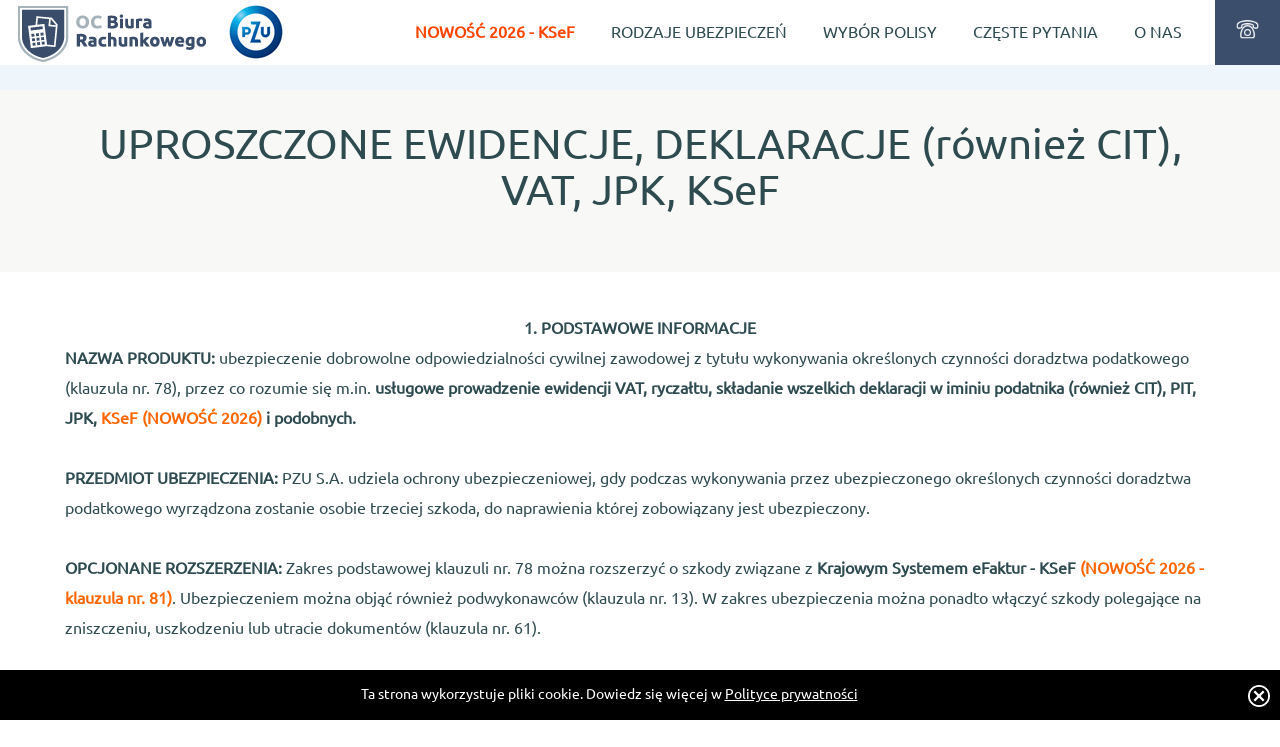

--- FILE ---
content_type: text/html; charset=utf-8
request_url: https://ocbiurarachunkowego.pl/1_1641/oc-dobrowolne--uproszczone-ewidencje.aspx
body_size: 7247
content:


<!DOCTYPE html>

<html xmlns="http://www.w3.org/1999/xhtml">
<head>

<meta http-equiv="content-type" content="text/html; charset=UTF-8" />
<meta http-equiv="X-UA-Compatible" content="IE=edge">
<meta name="viewport" content="width=device-width, initial-scale=1">
<meta name="Description" content="Ubezpieczenie biura rachunkowego - obowiązkowe ubezpieczenie OC dla biura rachunkowego, OC dobrowolne, kadry i płace, ubezpieczenie OC księgowego. Oferujemy specjalistyczne pakiety ubezpieczeń adresowanych do podmiotów zajmujących się rachunkowością. Polisa biura rachunkowego." />
<meta name="Keywords" content="OC, ubezpieczenie, biura, rachunkowego, księgowego, księgowy, biuro, rachunkowe, obowiązkowe, odpowiedzialność, cywilna, polisa" />
<meta name="Classification" content="Ubezpieczenie biura rachunkowego - obowiązkowe ubezpieczenie OC dla biura rachunkowego, OC dobrowolne, kadry i płace, ubezpieczenie OC księgowego. Oferujemy specjalistyczne pakiety ubezpieczeń adresowanych do podmiotów zajmujących się rachunkowością. Polisa biura rachunkowego." /> 
<meta name="Author" content="Polison" />
<link rel="shortcut icon" href="/File.aspx?FileID=FD3C66B3-BBBC-4BC5-BBDD-CCAF730B3CD3" /><link rel="apple-touch-icon-precomposed" href="/File.aspx?FileID=FD3C66B3-BBBC-4BC5-BBDD-CCAF730B3CD3" />
 


<script src="/lib/js/jquery-3.3.1.min.js"></script>
<link rel="stylesheet" href="/lib/css/bootstrap.min.css" />
<link rel="stylesheet" href="/lib/css/bootstrap-theme.min.css" />
<script src="/lib/js/bootstrap.min.js"></script>

<script type="text/javascript" src="/lib/js/fnb/jquery.mousewheel-3.0.6.pack.js"></script>
<script type="text/javascript" src="/lib/js/fnb/jquery.fancybox.js?v=2.1.5"></script>
<link rel="stylesheet" type="text/css" href="/lib/js/fnb/jquery.fancybox.css?v=2.1.5" media="screen" />
<script type="text/javascript" src="/lib/js/fnb/fnb.js?v=20181130_2"></script>

<link href="/lib/css/slick.css" rel="stylesheet" />
<script src="/lib/js/slicky-go.js"></script>
<script src="/lib/js/slick.min.js"></script>
<!--[if lt IE 9]>
<script src="https://oss.maxcdn.com/html5shiv/3.7.2/html5shiv.min.js"></script>
<script src="https://oss.maxcdn.com/respond/1.4.2/respond.min.js"></script>
<![endif]-->
<link href="/App_Themes/PDP/Theme-pdp.css?v=19122025-144903" rel="stylesheet" />  
<style>body {font-family:font-family: 'Ubuntu', sans-serif; !important;}a.scheme-box-content-a:hover {border-top:5px solid #354568 !important;}a.scheme-box-content-a:hover > .s-b-c-btn > .btn-scheme-proposal {background: #354568 !important;}.btn-scheme-proposal {border:2px solid #354568 !important;}.s-b-c-desc-arrow span {color: #354568 !important;}a.scheme-box-content-a:hover > .s-b-c-txt-box {background: -webkit-linear-gradient(left, #354568 , #4b5f89); background: -o-linear-gradient(right, #354568, #4b5f89); background: -moz-linear-gradient(right, #354568, #4b5f89); background: linear-gradient(to right, #354568 , #4b5f89);}.id-foot-info {background:#F8F9F7 !important;}</style> 

<script type="text/javascript">
    jQuery.browser = {};
    (function () {
        jQuery.browser.msie = false;
        jQuery.browser.version = 0;
        if (navigator.userAgent.match(/MSIE ([0-9]+)\./)) {
            jQuery.browser.msie = true;
            jQuery.browser.version = RegExp.$1;
        }
    })();
</script>

<!-- Global site tag (gtag.js) - Google Ads: 727915817 -->
<script async src="https://www.googletagmanager.com/gtag/js?id=AW-727915817"></script>
<script>
  window.dataLayer = window.dataLayer || [];
  function gtag(){dataLayer.push(arguments);}
  gtag('js', new Date());

  gtag('config', 'AW-727915817');
</script> 
<title>
	OC biura rachunkowego - UPROSZCZONE EWIDNECJE, DEKLARACJE (również CIT), VAT, JPK, KSeF
</title></head>
<body>
    <form method="post" action="./HtmlObjects.aspx?MenuID=1641" id="form1">
<div class="aspNetHidden">
<input type="hidden" name="__VIEWSTATE" id="__VIEWSTATE" value="3XkVkW3WbTj9dcADLkw7upDBY8ozi1EnWqS13R36H6HzqpkUvC5nuF6A5lQDjNl0+OUl0PukmkXBVCkl1hy2eAcyzh1AN879Q1chXqFX5bM=" />
</div>

<div class="aspNetHidden">

	<input type="hidden" name="__VIEWSTATEGENERATOR" id="__VIEWSTATEGENERATOR" value="CEB5D857" />
	<input type="hidden" name="__VIEWSTATEENCRYPTED" id="__VIEWSTATEENCRYPTED" value="" />
</div>
        <div class="site-bg" style="background-color:#EEF5FB; ">
        
        <div id="header"><div class="header-logo"><a href="https://ocbiurarachunkowego.pl"><img src="/File.aspx?FileID=37597672-40EF-419D-A293-EA71AEAB7624" alt="" title="" /></a></div><div class="header-phone-deskop" class="help-tip" data-toggle="popover" data-html="true" data-placement="left" data-content="22 665 94 02"><img src="/File.aspx?FileID=25AB014A-E944-4066-8E1B-5EE1FA174759" alt="" title="" /></div><div class="header-phone-mobile"><a href="tel:226659402"><img src="/File.aspx?FileID=25AB014A-E944-4066-8E1B-5EE1FA174759" alt="" title="" /></a></div>


<script type="text/javascript">
    $('body').popover({
        selector: '[data-toggle="popover"]'
    });
    $('body').on('click', function (e) {
        $('[data-toggle="popover"]').each(function () {
            if (!$(this).is(e.target) && $(this).has(e.target).length === 0 && $('.popover').has(e.target).length === 0) {
                $(this).popover('destroy');
            }
        });
    });

</script>

<div class="header-menu">
    <nav class="navbar navbar-default pull-right" role="navigation">
        <div class="navbar-header">
            <button type="button" class="navbar-toggle" data-toggle="collapse" data-target="#bs-example-navbar-collapse-1">
                <span class="sr-only">Rozwiń nawigację</span>
                <span class="icon-bar"></span>
                <span class="icon-bar"></span>
                <span class="icon-bar"></span>
            </button>
        </div>

        <div class="navbar-collapse collapse" id="bs-example-navbar-collapse-1">

            <ul id="menu" class="nav navbar-nav">
                <li class="dropdown"><a  href="/1_1673/nowosc-2026--ksef.aspx"><b style="color:orangered;">NOWOŚĆ 2026 - KSeF</b></a></li><li class="dropdown"><a  class="dropdown-toggle" data-toggle="dropdown" href="#">RODZAJE UBEZPIECZEŃ</a><ul class="dropdown-menu" role="menu"><li><a href="/1_1638/oc-biura-rachunkowego--oc-obowiazkowe.aspx">OC biura rachunkowego - OC OBOWIĄZKOWE</a></li><li><a href="/1_1639/oc-biura-rachunkowego--nadwyzkowe-.aspx">OC biura rachunkowego - NADWYŻKOWE </a></li><li><a href="/1_1640/oc-biura-rachunkowego--zakres-kadrowoplacowy-z-zus.aspx">OC biura rachunkowego - ZAKRES KADROWO-PŁACOWY Z ZUS</a></li><li><a href="/1_1641/oc-biura-rachunkowego--uproszczone-ewidnecje-deklaracje-(rowniez-cit)-vat-jpk-ksef.aspx">OC biura rachunkowego - UPROSZCZONE EWIDNECJE, DEKLARACJE (również CIT), VAT, JPK, KSeF</a></li><li><a href="/1_1642/oc-ksiegowego--ksiegowy-na-etacie-i-umowie-zleceniu.aspx">OC księgowego - KSIĘGOWY NA ETACIE I UMOWIE ZLECENIU</a></li><li><a href="/1_1643/oc-ogolna-firmy--oc-z-klauzula-rodo.aspx">OC ogólna firmy - OC Z KLAUZULĄ RODO</a></li><li><a href="/1_1645/oc-dla-inspektora-ochrony-danych.aspx">OC dla Inspektora Ochrony Danych</a></li><li><a href="/1_1644/ubezpieczenie-majatku-firmy.aspx">Ubezpieczenie majątku firmy</a></li><li><a href="/1_1646/nnw-z-ubezpieczeniem-utraty-dochodow.aspx">NNW z ubezpieczeniem utraty dochodów</a></li></ul></li><li class="dropdown"><a  href="/1_1647/wybor-polisy.aspx">WYBÓR POLISY</a></li><li class="dropdown"><a  href="/1_629/czeste-pytania-.aspx">CZĘSTE PYTANIA </a></li><li class="dropdown"><a  href="/1_630/o-nas.aspx">O NAS</a></li>
            </ul>
        </div>
    </nav>
</div>
</div>



        
    
    
    <div class="id-content-htmlobjects" style="margin-top:30px;background-color:#F8F9F7;"><div class="container content-htmlobjects-content" style="margin-top:-30px;margin-bottom:-30px;background-color:#F8F9F7;"><div class="row"><div class="m_contMainBox" style="padding-top:px;"><div class="m_contMainBoxTitle boxTitlePositionCenter "><h2>UPROSZCZONE EWIDENCJE, DEKLARACJE (również CIT), VAT, JPK, KSeF</h2></div><div class="m_contMainBoxCont2">&nbsp;</div></div></div></div></div><div class="id-content-htmlobjects" style="background-color:#FFFFFF;"><div class="container content-htmlobjects-content" style="background-color:#FFFFFF;"><div class="row"><div class="m_contMainBox" style="padding-top:px;"><div class="m_contMainBoxCont2"><div style="text-align: center;"><strong>1. PODSTAWOWE INFORMACJE<br />
</strong></div>
<div style="break-after: page;"><span style="DISPLAY:none">&nbsp;</span></div>
<div style="text-align: left;"><strong>NAZWA PRODUKTU:&nbsp;</strong>ubezpieczenie dobrowolne odpowiedzialności cywilnej zawodowej z tytułu wykonywania określonych czynności doradztwa podatkowego (klauzula nr. 78), przez co rozumie się m.in.&nbsp;<strong>usługowe prowadzenie ewidencji VAT, ryczałtu, składanie wszelkich deklaracji w iminiu podatnika (r&oacute;wnież CIT), PIT, JPK, <span style="color: rgb(255, 102, 0);">KSeF</span><span style="color: rgb(255, 153, 0);"> </span><span style="color: rgb(255, 102, 0);">(NOWOŚĆ 2026)</span> i podobnych.<br />
</strong><br />
<strong>PRZEDMIOT UBEZPIECZENIA:&nbsp;</strong>PZU S.A. udziela ochrony ubezpieczeniowej, gdy podczas  wykonywania przez ubezpieczonego określonych czynności doradztwa podatkowego wyrządzona zostanie osobie trzeciej szkoda, do naprawienia kt&oacute;rej zobowiązany jest ubezpieczony.&nbsp;<br />
<br />
<strong>OPCJONANE ROZSZERZENIA:</strong>&nbsp;Zakres podstawowej klauzuli nr. 78 można rozszerzyć o szkody związane z <strong>Krajowym Systemem eFaktur - KSeF</strong> <span style="color: rgb(255, 102, 0);"><strong>(NOWOŚĆ 2026 - klauzula nr. 81</strong></span><span style="color: rgb(255, 102, 0);"><strong>)</strong></span>. Ubezpieczeniem można objąć r&oacute;wnież podwykonawc&oacute;w (klauzula nr. 13).  W zakres ubezpieczenia można ponadto włączyć szkody polegające na zniszczeniu, uszkodzeniu lub utracie dokument&oacute;w (klauzula nr. 61).</div></div></div></div></div></div><div class="id-content-htmlobjects" style="background-color:#F8F9F7;"><div class="container content-htmlobjects-content" style="background-color:#F8F9F7;"><div class="row"><div class="m_contMainBox" style="padding-top:px;"><div class="m_contMainBoxCont2"><div style="text-align: center;"><strong>2. DLA KOGO?</strong></div>
<div style="text-align: left;">
<div style="break-after: page;"><span style="DISPLAY:none">&nbsp;</span></div>
Adresatem produktu są <strong>biura rachunkowe prowadzące uproszczone ewidencje: VAT, ryczałt, PIT, JPK i podobne.</strong><strong><span style="color: rgb(0, 51, 102);"><br />
<div style="break-after: page;"><span style="DISPLAY:none">&nbsp;</span></div>
</span></strong>Wbrew nazwie (kt&oacute;rej brzmienie wynika z treści przepis&oacute;w o rachunkowości) <strong>produkt nie jest adresowany do doradc&oacute;w podatkowych.</strong> Stanowi rekomendowane uzupełnienie&nbsp; polisy obowiązkowej lub samodzielne ubezpieczenie dla podmiot&oacute;w nie prowadzących ksiąg. <strong>Zakres związany z uproszczoną księgowością oraz VAT nie jest objęty ubezpieczeniem obowiązkowym.&nbsp;</strong></div></div></div></div></div></div><div class="id-content-htmlobjects" style="background-color:#FFFFFF;"><div class="container content-htmlobjects-content" style="background-color:#FFFFFF;"><div class="row"><div class="m_contMainBox" style="padding-top:px;"><div class="m_contMainBoxCont2"><div style="text-align: center;"><strong>3.&nbsp; OPIS PRODUKTU</strong></div>
Ubezpieczenie obejmuje działalność prowadzenia ewidencji (VAT, PIT, ryczałt, JPK i inne) do cel&oacute;w podatkowych oraz sporządzanie zeznań i deklaracji podatkowych<span style="color: rgb(0, 0, 255);">.<strong> </strong></span><strong>Działalność ta nie jest objęta ubezpieczeniem obowiązkowym</strong>.&nbsp;Wiele biur rachunkowych pomija wykupieniu powyższej klazuli nr. 78 sądząc, iż jest ubezpieczenie dedykowane doradcom podatkowym. W związku z mylącą nazwą produktu <strong>raz jeszcze podkreślamy, że ubezpieczenie to jest przeznaczone dla biur księgowych i chroni jeden&nbsp; z najważniejszych obszar&oacute;w działalności biura księgowego.</strong><strong><br />
</strong> <br />
<strong>POZOSTAŁE INFORMACJE:</strong>
<ul>
    <li>Suma gwarancyjna nawet do 1.000.000 zł.</li>
    <li>Włączenie skutk&oacute;w rażącego niedbalstwa.</li>
    <li>Pokrycie koszt&oacute;w obrony sądowej w postępowaniu karnym i cywilnym.</li>
    <li><span style="color: rgb(255, 153, 0);"><strong>NOWOŚĆ 2023</strong></span> - schematy MDR</li>
    <li><span style="color: rgb(255, 153, 0);"><strong>NOWOŚĆ 2023</strong></span> - objęcie ochroną ryzyka błędnego przeliczenia waluty</li>
    <li><span style="color: rgb(255, 153, 0);"><strong>NOWOŚĆ 2023</strong></span> - zwrot grzywien i kar nałożonych przez Szefa Krajowej Administracji Skarbowej do sumy 100 000 zł.</li>
    <li>Płatność ratalna bez dodatkowych koszt&oacute;w.</li>
    <li>Atrakcyjny poziom stawek.</li>
    <li>Wygodny zakup polisy przez Internet.</li>
</ul></div></div></div></div></div><div class="id-content-htmlobjects" style="background-color:#F8F9F7;"><div class="container content-htmlobjects-content" style="background-color:#F8F9F7;"><div class="row"><div class="m_contMainBox" style="padding-top:px;"><div class="m_contMainBoxCont2"><div style="text-align: center;"><strong>4. KARTA PRODUKTU</strong></div>
<div style="break-after: page;"><span style="DISPLAY:none">&nbsp;</span></div>
Prosimy o zapoznanie się z &quot;Dokumentem zawierającym informacje o produkcie ubezpieczeniowym&quot;, potocznie nazywanym kartą produktu, kt&oacute;ry został przygotowany przez zakład ubezpieczeń zgodnie z Art. 8.1. ust. 4-5 Ustawy o dystrybucji ubezpieczeń. Dokument jest dostarczany Ubezpieczającemu podczas procesu zakupowego, za pomocą poczty elektronicznej przed zawaricum umowy ubezpieczenia.&nbsp;</div><div class="m_contMainBoxDownload"><a href="/FileDownload.aspx?FileID=AF7FB3EC-06D2-4590-A8CC-D57627B2B2C9&amp;FileName=POBIERZ kartę produktu (OC zawodowe dobrowolne)" >POBIERZ kartę produktu (OC zawodowe dobrowolne) [696 KB]</a></div></div></div></div></div><div class="id-content-htmlobjects" style="background-color:#FFFFFF;"><div class="container content-htmlobjects-content" style="background-color:#FFFFFF;"><div class="row"><div class="m_contMainBox" style="padding-top:px;"><div class="m_contMainBoxCont2"><div style="text-align: center;"><strong>5. WARUNKI UBEZPIECZENIA</strong></div>
Warunki ubezpieczenia dobrowolnego odpowiedzialności cywilnej z tytułu wykonywania określonych czynności doradztwa podatkowego - klauzula uproszczonych ewidencji z VAT (Og&oacute;lne Warunki Ubezpieczenia odpowiedzialności cywilnej zawodowej ustalonych uchwałą nr UZ/211/2016 z dnia 7 czerwca 2016 r. Zarządu PZU S.A. ze zmianami ustalonymi uchwałą nr UZ/215/2018 z dnia 6 lipca 2018r., wraz z postanowieniami dodatkowymi lub odmiennymi.</div><div class="m_contMainBoxDownload"><a href="/FileDownload.aspx?FileID=38174192-2943-40F4-B53F-796AFDD8021C&amp;FileName=POBIERZ OWU (OC dobrowolne kl. 78 - uproszczone ewidencje z VAT)" >POBIERZ OWU (OC dobrowolne kl. 78 - uproszczone ewidencje z VAT) [1,13 MB]</a></div></div></div></div></div><div class="id-content-actionbtn" style="background-color:#FFFFFF;"><div class="container content-actionbtn-content" style="background-color:#F8F9F7;"><div class="row"><div class="col-xs-12 text-center content-actionbtne-padding"><a href="/Calculator.aspx?TID=8809ED7E-8E5F-45D9-8A10-18C8698A5BDB&TIDCS=EE3A3805B18D6EB799EC8D675AF835DD428EE6BA" class="btn btn-actionbutton">KUP TUTAJ ZAKRES UPROSZCZONYCH EWIDENCJI Z VAT</a></div></div></div></div>
    <script type="text/javascript">
        function ToggleDisplay(id) {
            var elem = id;
            if ($('#d' + elem).css('display') != 'block') {
                $('#d' + elem).show("slow");
                $('#ls' + elem).hide();
                $('#lh' + elem).show();
            }
            else {
                $('#d' + elem).hide("slow");
                $('#ls' + elem).show();
                $('#lh' + elem).hide();
            }
        }
    </script>



        


        


        
        






<div class="id-foot-info"><div class="container"><div class="row"><div class="col-xs-12 text-center"><div class="foot-info-box"></span></span><span style="color: rgb(0, 0, 0);">Jesteśmy do Państwa dyspozycji w dni powszednie w&nbspgodzinach 10.00&nbsp-&nbsp17.00.<br />tel.: (22) 665 94 02&nbsp;<br />e-mail: <span><a href="mailto:info@ocbiurarachunkowego.pl"><u><font color=black>Kliknij tutaj</font></a></u></span><br /></div></div></div></div></div>







<script src="/lib/js/cookies.js?v=2" type="text/javascript"></script>


        

<div class="id-footer-menu">
    <div class="container">
        <div class="row footer-menu">
            <div class="col-md-3 col-sm-6"><div class="footer-menu-title">Informacje prawne</div><ul><li><a href="/1_591/regulamin-serwisu.aspx" target="_blank"">Regulamin serwisu</a></li><li><a href="/1_592/polityka-prywatnosci.aspx" target="_blank"">Polityka prywatności</a></li><li><a href="/1_594/o-dystrybutorze.aspx" target="_blank"">O dystrybutorze</a></li><li><a href="/1_1671/polityka-cookies.aspx" target="_blank"">Polityka cookies</a></li></ul></div><div class="col-md-3 col-sm-6"><div class="footer-menu-title">Branżowy program ubezpieczeń </div><ul><li><a href="/1_597/o-programie-ubezpieczeniowym-.aspx" target="_blank"">O programie ubezpieczeniowym </a></li><li><a href="/1_596/karty-produktow.aspx" target="_blank"">Karty produktów</a></li><li><a href="/1_599/ogolne-warunki-ubezpieczenia-.aspx" target="_blank"">Ogólne warunki ubezpieczenia </a></li></ul></div><div class="col-md-3 col-sm-6 footer-menu-last-box"><div class="footer-menu-title">Partner technologiczny</div><ul></ul><a href="http://www.polison.pl/" target="_blank" ><img src="/Images/Logo-POLISON.png?v=2" alt="Partner technologiczny" /></a></div>
        </div>
    </div>
</div>
<div class="boxImageCreditCard">
	<div class="container">
		<div class="row ">
			<div class="col-xs-12 text-center">
				<div class="boxImgLogo">
					<img src="/Images/logo-przelewy24.png?v=3" alt="" class="imgLogo" />
				</div>
				<div class="boxImgCreditCard">
					<img src="/Images/set_credit_card-horizontal-white.jpg" alt="" class="imgCreditCard" />
				</div>
			</div>
		</div>
	</div>
</div>
<style>.id-footer-menu {background:#354569 !important;}.footer-menu-title {color:#FFFFFF !important;}.footer-menu ul li a {color:#FFFFFF !important;}.footer-menu ul li a:hover {color:#F8F9F7 !important;}</style>

        </div>
    </form>
    
</body>
</html>


--- FILE ---
content_type: text/css
request_url: https://ocbiurarachunkowego.pl/App_Themes/PDP/Theme-pdp.css?v=19122025-144903
body_size: 10175
content:
@font-face {
	font-family: 'Ubuntu-Regular';
	src: url('/lib/fonts/Ubuntu/Ubuntu-Regular.ttf') format('truetype');
}

body    {color:#2e4b50;background-size: 100% !important; font-family: 'Ubuntu-Regular', sans-serif;font-weight:400;font-size:16px;background:#fff;}
.clear {clear:both} 

html * {margin: 0; padding: 0;}
a {color:#26354d;}
a:hover {color:#26354d;}

.site-bg {background-size:100% !important;background-position: 0px 60px !important;padding-top:60px;}
#header {position: fixed;top:0px;height: 65px;display: block;width: 100%;background: #fff;z-index: 9;text-align: center;color: #2e4b50;}
.header-h1 {text-align: center;width:100%;padding-top:60px;padding-bottom:30px;}
.header-logo {padding-top: 5px;padding-left:15px;display:inline-block;float:left;}
.header-menu{display:inline-block; float:right;}
.header-phone-deskop {display:inline-block;float:right;width:65px;cursor:pointer;}
.header-phone-deskop img {width:65px;height:65px;}
.header-phone-mobile {display:none;float:right;width:65px;}
.header-phone-mobile img {width:65px;height:65px;}

.animate {transition: all ease-out 0.3s;}

/* padding */
.pl {padding-left:0px;}
.pr {padding-right:0px;}
.paddingLR0 {
	padding-left: 0px;
	padding-right: 0px;
}
.paddingT5 {
	padding-top: 5px;
}
.paddingT10 {
	padding-top: 10px;
}
.paddingT15 {
	padding-top: 15px;
}
.paddingT20 {
	padding-top: 20px;
}
.paddingB15 {
	padding-bottom: 15px;
}

.marginT5 {
	margin-top: 5px;
}

.marginT20 {
	margin-top: 20px;
}

.marginB15 {
	margin-bottom: 15px;
}
.marginB20 {
	margin-bottom: 20px;
}
.marginB20Important {
	margin-bottom: 20px !important;
}

.marginL8 {margin-left: 8px;}

/* border */
.border-right-dotted {border-right: 2px dotted #ededed;}
.border-top-dotted {border-top: 2px dotted #ededed;}


/* navigation */
.navbar-default {border: 0px;background: none;width: 100%;border-radius:0px;box-shadow:none;margin-bottom:0px;}
.navbar-default .nav>li>a {padding-left:0px;padding-right:0px;}
.navbar-default .navbar-nav > li {padding-left:18px;padding-right:18px;}
.navbar-default .navbar-nav > li > a {color: #2e4b50;line-height:33px;border-bottom:2px solid #fff;}
.navbar-default .navbar-nav > li > a:hover{color: #2e4b50;border-bottom:2px solid #009ae3;}
.navbar-default .navbar-nav > li > a.active {color: #2e4b50;border-bottom:2px solid #009ae3;}

.navbar-default .navbar-nav>.active>a, .navbar-default .navbar-nav>.open>a {border-bottom:2px solid #354569;color: #082045;background:none;box-shadow:none;-webkit-box-shadow:none;font-weight:600;}
.navbar-default .navbar-nav>.active>a, .navbar-default .navbar-nav>.active>a:focus, .navbar-default .navbar-nav>.active>a:hover {border-bottom:2px solid #354569;color: #082045;background:none;box-shadow:none;-webkit-box-shadow:none;}

.show-bg-calc {width:100%;}


/* section */
.id-slideshow {padding-top:60px;}
.slideshow-title {font-size:68px;color:#fff;text-shadow: 2px 2px 7px rgba(150, 150, 150, 0.8);padding-top:80px;}
.slideshow-btn {margin-top:40px;}
.btn-slideshow-more {background:#fff;border:2px solid #354569;color:#354569;border-radius:18px;padding:8px 35px;font-weight:bold;}
.btn-slideshow-more:hover{background:#354569;color:#fff;border:2px solid #354569;}
.btn-slideshow-more.active.focus, .btn-slideshow-more.active:focus, .btn-slideshow-more.focus, .btn-slideshow-more:active.focus, .btn-slideshow-more:active:focus, .btn-slideshow-more:focus {background:#fff;color:#354569;}
.btn-slideshow-proposal{background:#354569;color:#fff;border-radius:18px;padding:8px 35px;font-weight:bold;}
.btn-slideshow-proposal:hover{background:#05a2d7;color:#fff;}
.btn-slideshow-proposal.active.focus, .btn-slideshow-proposal.active:focus, .btn-slideshow-proposal.focus, .btn-slideshow-proposal:active.focus, .btn-slideshow-proposal:active:focus, .btn-slideshow-proposal:focus {background:#354569;color:#fff;}
.id-information {padding-top:30px;}
.id-information-content {padding-top:30px;padding-bottom:10px;}
.information-title {color:#354569;font-size:36px;font-weight:500;}
.information-desc {padding-top:30px;padding-left:60px;padding-right:60px;line-height:19px;}
.information-more {margin-top:25px;}
.btn-information-more {color:#3b4e6b;font-weight:500;}
.btn-information-more span {color:#354569;}
.btn-information-more:hover{color:#354569;}
.information-partner {margin-top:50px;}
.information-partner-box {width:90%;margin-left:auto;margin-right:auto;}
.information-partner-box img {max-width:100%;}
.partner-box-img-100  img {max-width:100%;}
.partner-box-css {padding-top:0px;padding-bottom:0px;}
.partner-box-txt {text-align:left;}
.news-title {text-align:center;}
.news-title h2 {font-size:62px;color:#354569;font-weight:bold;}
.news-box-padding {padding-top:0px;padding-bottom:0px;}

.id-ico-graphic {padding-top:60px;}
.id-ico-graphic-content {background:#2e4b50;padding-top:30px;padding-bottom:10px;}
.ico-graphic-title {width:100%;font-size:36px;color:#354569;font-weight:500;}
.ico-graphic-subtitle {width:100%;font-size:22px;color:#354569;}
.ico-graphic-icon {margin-top:20px;}
.ico-graphic-icon img {max-width:100%;}
.ico-graphic-icon-photo {height:auto;}
.ico-graphic-icon-desc {padding-top:20px;font-size:22px;padding-bottom:30px;color:#354569;}
.ico-graphic-icon-arrow {padding-top:60%;}

.id-scheme-box {}
.id-scheme-box-content {}
.scheme-padding-box-l {padding-bottom:64px;padding-left:32px;}
.scheme-padding-box-r {padding-bottom:64px;padding-right:32px;}
.scheme-box-title {width:100%;font-size:36px;color:#354569;padding-top:46px;padding-bottom:46px;font-weight:500;}
.scheme-box-content {background:#fff;box-shadow: 0px 0px 4px rgba(0,0,0,0.3);-moz-box-shadow: 0px 0px 4px rgba(0,0,0,0.3);-webkit-box-shadow:0px 0px 4px rgba(0,0,0,0.3);}
a.scheme-box-content-a {display:block;position:relative;width:100%;height:255px;background-size:cover;border-top:5px solid #fff;}
.scheme-box-content-background {position:absolute;z-index:1;background-size:cover;display:block;width:100%;height:100%;}
a.scheme-box-content-a:hover {border-top:5px solid #354569;}
a.scheme-box-content-a:hover > .scheme-box-content-background {}
a.scheme-box-content-a:hover > .s-b-c-btn > .btn-scheme-proposal {text-decoration:none;background:#fd7222 !important;color:#fff;}
a.scheme-box-content-a:hover > .s-b-c-txt-box {text-decoration:none;color:#fff !important;background:#354569;background: -webkit-linear-gradient(left, #354569 , #f7863b); background: -o-linear-gradient(right, #354569, #f7863b); background: -moz-linear-gradient(right, #354569, #f7863b); background: linear-gradient(to right, #354569 , #f7863b);}
a.scheme-box-content-a:hover > .s-b-c-txt-box > div > .s-b-c-desc > .s-b-c-desc-title {color:#fff !important;}
a.scheme-box-content-a:hover > .s-b-c-txt-box > div > .s-b-c-desc > .s-b-c-desc-txt {color:#fff !important;}
a.scheme-box-content-a:hover > .s-b-c-txt-box > div > .s-b-c-desc-arrow span  {color:#fff !important;}

.s-b-c-btn {padding-top:48px;height:122px;padding-right:30px;text-align:right;position:relative;z-index:2;}
.s-b-c-txt-box {background:#ffffff;min-height:105px;margin-left:0px;margin-right:0px;display:block;position:relative;z-index:2;}
.s-b-c-txt-box-link {background:#ffffff;min-height:105px;margin-left:0px;margin-right:0px;display:block;}
.s-b-c-txt-box-link:hover {background:#d61f18; }
.s-b-c-txt-box-link:hover .s-b-c-desc-title, .s-b-c-txt-box-link:hover .s-b-c-desc-txt, .s-b-c-txt-box-link:hover .s-b-c-desc-arrow span {color:#fff !important;} 

.s-b-c-desc {padding-top:10px;padding-left:29px;font-weight:600;text-align:left;}
.s-b-c-desc-title {font-size:26px;color:#3b4e6b;font-weight:500;}
.s-b-c-desc-txt {font-size:16px;color:#646464;padding-top:15px;font-weight:400;}
.s-b-c-desc-arrow {padding-top:40px;}
.s-b-c-desc-arrow span {color:#ff6031;font-size:21px;font-weight:300;}
.btn-scheme-proposal {background:#fff;border:2px solid #fd7222;color:#10203f;border-radius:18px;padding:8px 35px;}
.btn-scheme-proposal:hover{background:#354569;color:#fff;}

.s-b-c-txt-box {background:#ffffff;min-height:105px;margin-left:0px;margin-right:0px;display:block;}


.id-partner-info {width:100%;background:#fff;margin-top:30px;}
.id-partner-info-content {}
.partner-info-title {background:#e8e8e8;padding-top:20px;padding-bottom:20px;color:#354569;font-size:26px;}
.partner-info-content {margin-top:60px;margin-bottom:60px;margin-right:0px;margin-left:0px;}
.border-right-line {border-right:2px solid #ebebeb;}

.id-partner-in-links {width:100%;background:#fff;}
.partner-info-links {border-top:2px solid #ebebeb;padding-top:20px;padding-bottom:20px;margin-top:20px;margin-left:0px;margin-right:0px;} 
.navbar-partner-info-links {background:none;border:0px;margin-bottom:20px;min-height:10px;}
.navbar-footer {background:none;border:0px;margin-bottom:20px;}
.menu-partner {background:none;float:none;margin:0;text-align:center;}
.menu-partner > li {border-right:1px solid #a6a5a5;float:none;margin:0;display:inline-block;}
.menu-partner > li:last-child {border-right:0px solid #ffffff;}
.menu-partner > li > a {line-height:16px;color:#989797 !important;text-shadow:none !important;padding:0px 7px;-moz-border-radius: 0px !important;-webkit-border-radius: 0px !important;border-radius: 0px !important; -khtml-border-radius: 0px !important;}
.menu-partner > li > a:hover {color:#2e4b50 !important;background-color:transparent;}
.menu-partner > li > a.active  {color:#2e4b50 !important;background-color:transparent;}
.nav>li>a:focus, .nav>li>a:hover {color:#2e4b50 !important;background-color:transparent;}
.navbar-inverse .navbar-nav>.active>a, .navbar-inverse .navbar-nav>.active>a:focus, .navbar-inverse .navbar-nav>.active>a:hover {color:#2e4b50;}
.navbar-toggle-footer {background:#333333;border-color:#333333 !important;}
.navbar-toggle-footer:hover {background:#333333;border-color:#333333 !important;}
.navbar-footer {margin-top:0px;min-height:5px;}


/*partner menu*/
.id-footer-menu {width:100%;background:#252525;padding-bottom:5px;}
.footer-menu {margin-left:0px;margin-right:0px;} 
.footer-menu-title {margin-bottom:20px;padding-top:30px;font-size:18px;color:#c1c9cb;font-weight:700;}
.footer-menu ul {width:100%;margin-bottom:20px;}
.footer-menu ul li {list-style-type:none;padding-bottom:17px;}
.footer-menu ul li a {color:#c1c9cb;}
.footer-menu ul li a:hover {color:#354569;}


.id-payment {width:100%;background:#ebebeb;padding-top:15px;padding-bottom:15px;}
.payment-box  img{max-width:100%;}

.id-foot-info {width:100%;background:#464646;padding-top:15px;padding-bottom:15px;}
.id-foot-info a {color:#c8c8c8 !important; text-decoration:none;} 
.foot-info-box  {color:#c8c8c8;}
.foot-info-box  span {padding-left:12px;padding-right:12px;}

.id-footer-link {width:100%;background:#2e4b50;padding-top:15px;padding-bottom:15px;transition: all ease-out 0.3s;border-top:2px solid #284146;border-bottom:2px solid #284146;}
.menu-footer-link {width:100%;line-height:28px;}
.menu-footer-link > li > a {color:#aaa;display:block;}
.menu-footer-link > li > a:hover {color:#fff !important;text-decoration:none;background-color:transparent;}
.menu-footer-link > li > a.active  {color:#fff !important;}
.navbar-brand, .navbar-nav>li>a {text-shadow:0 0 0 rgba(255,255,255,.025)}

.navbar-inverse .navbar-nav>li>a {color:#c1c9cb;}

.rfv-error {color:#ff0000;}

.id-content-subpage {width:100%;background:#fff;}
.content-subpage-title {font-size:42px;color:#2e4b50;padding-top:50px;}
/*.content-subpage-content {width:100%;text-align:center;padding-top:50px;padding-bottom:50px;}*/
.content-subpage-content {width:100%;text-align:center;padding-top:50px;padding-bottom:10px;}

.id-content-htmlobjects {padding-top:30px;}
.id-content-htmlobjects-popup {padding-top:0px;}
.content-htmlobjects-content {padding-bottom:30px;}
/*.content-htmlobjects-title {font-size:42px;color:#2e4b50;padding-top:20px;}
.content-htmlobjects-desc {width:100%;text-align:center;padding-top:50px;padding-bottom:50px;}*/

.id-content-actionbtn {padding-top:30px;}
.content-actionbtn-content {padding-bottom:30px;}

.btn-actionbutton {background:#10203f;border:2px solid #fff;color:#fff;border-radius:18px;padding:8px 35px;}
.btn-actionbutton:hover{background:#354569;color:#fff;}
.btn-actionbutton.active.focus, .btn-actionbutton.active:focus, .btn-actionbutton.focus, .btn-actionbutton:active.focus, .btn-actionbutton:active:focus, .btn-actionbutton:focus {background:#354569;color:#fff;}

.content-actionbtne-padding {padding-top:10px;padding-bottom:10px;}
.actionbtne-right {text-align:right;}
.actionbtne-left {text-align:left;}

.ab-border-radius-0 {border-radius:0px;background: transparent;border: 2px solid #10203f;color:#10203f;padding: 8px 35px;white-space: inherit;min-width: 50%;font-weight:700;}
.ab-border-radius-0:hover {background: #10203f;color:#fff;}

.ab-border-radius-0-50-l {border-radius:0px;background: transparent;border: 2px solid #10203f;color:#10203f;padding: 8px 35px;white-space: inherit;font-weight:700;}
.ab-border-radius-0-50-l:hover {background: #10203f;color:#fff;}

.ab-border-radius-0-50-r {border-radius:0px;background: transparent;border: 2px solid #354569;color:#354569;padding: 8px 35px;white-space: inherit;font-weight:700;}
.ab-border-radius-0-50-r:hover {background: #354569;color:#fff;}

.contCookiesInfo {position: fixed;display: block;background-color: #000000;bottom: 0px;width: 100%;min-height: 50px;text-align: center;z-index: 2300000;}
.contCookiesInfo .text {display: inline-block;color: #ffffff;text-align: center;font-size: 14px;width: 85%;margin: 0 auto;padding: 15px 0px 10px 0px;line-height: 16px;text-shadow: none!important;}
.contCookiesInfo .text a {color:#ffffff;text-decoration:underline;}
.contCookiesInfo .cooClose {float: right;margin: 12px 10px auto 30px;cursor: pointer;}

/*Boksy*/
.bgCover {background-size:cover;}
.htmlBoxes {clear:both;padding:0px;box-sizing:border-box;margin-left: auto;margin-right:auto;background:#f2f2f2;background-size:cover;}
.m_contMainBox 			{float:left; width:100%; padding:10px 10px; text-align:left;box-sizing:border-box;}
.m_contMainBox2			{float:left; width:100%; padding:0px 0px 0px 0px;}

.m_contMainBoxLine		{float:left; width:100%; height:1px;padding-bottom:20px;background:url('/Images/contentCenHr.png') repeat-x top;}
.m_contMainBoxLine2		{float:left; width:100%; height:1px; padding-bottom:15px; margin-top:10px; background:url('/Images/contentCenHr.png') repeat-x top;}
.m_contMainBoxLine img		{border:none;}
.m_contMainBoxLine2 img		{border:none;}

.m_contMainBoxTitle		{float:left; width:100%; color:#2e4b50; font-weight:bold;margin:0 0 20px 0; }
.m_contMainBoxTitle h1	{margin:0px; padding:0px; color:#2e4b50;}
.m_contMainBoxTitle h2	{margin:0px; padding-top:20px; font-weight:400;font-size:42px;color:#2e4b50;}
.m_contMainBoxCont2		{float:left; width:100%;line-height:30px;padding:0px;box-sizing:border-box;}
.m_contMainBoxCont2	ol	{margin:15px 15px 15px 30px;}
.m_contMainBoxCont2	ul	{margin:15px 15px 15px 30px;}
.m_contMainBoxImg			{float:left; padding:0px 0px 8px 0px; width:100%; display:inline-table;}
.m_contMainBoxImg	img		{}
.m_contMainBoxImg2			{float:left; padding:8px 0px 0px 0px; width:100%; display:inline-table;}
.m_contMainBoxImg2	img		{border:double #b5b5b5 4px;}
.m_contMainBoxSingleBoxImgRight			{float:left; width:100%; text-align:right;}
.m_contMainBoxSingleBoxImgRight img		{width:65%;}
.m_contMainBoxSingleBoxImgLeft			{float:left; width:100%; text-align:left;}
.m_contMainBoxSingleBoxImgLeft img		{width:65%;}
.m_contMainBoxSingleBoxImgCenter		{float:left; width:100%; text-align:center;}
.m_contMainBoxSingleBoxImgCenter img	{width:65%;}
.alignImgLeft				{margin:0px 0px 8px 0px; margin-right:20px; float:left; }
.alignImgRight				{margin:0px 0px 8px 12px; float:right; border:double #b5b5b5 4px;}
.alignImgCenter				{margin:0px 0px 8px 0px;}
.m_contMainBoxLeft		{float:left; width:48%; padding:20px 2% 0px 0px;}
.m_contMainBoxRight		{float:right; width:48%; padding:20px 0px 0px 2%;}
.m_contMainBoxImgRight		{float:left; width:100%; text-align:right;}
.m_contMainBoxImgLeft		{float:left; width:100%; text-align:left;}
.m_contMainBoxImgCenter		{float:left; width:100%; text-align:center;}

.contMainBoxLink		{float:left; width:100%; padding-left:40px; padding-bottom:6px; margin-top:20px;}
.contBoxLink			{float:left; width:100%; padding-bottom:6px;}
.contBoxLink a:link, .contMainBoxLink a:visited		{float:left; font-size:12px; text-decoration:none; color:#6084b9; padding:0px 0px 0px 21px; background:url('/Images/m_PointSearhBG.gif') no-repeat top left;}
.contBoxLink a:hover    {text-decoration:none; color:#c4211f;}

.bigBoxOfferMain			{float:left; width:100%; margin-bottom:5px; }
.bigBoxOfferSeperator		{float:left; width:100%; height:1px; background:url(/Images/lineMain.gif) repeat-x top left;}
.bigBoxOfferMainTitle		{float:left; width:100%; background:#f2f2f2; color:#52584a; padding:11px 1% 8px 1%; cursor: pointer;box-sizing:border-box;}
.bigBoxOfferTitle			{float:left; width:70%; padding:5px 0px 0px 50px; min-height:33px;font-size:17px;}
.bigBoxOfferTitleCont		{float:left; padding:8px 0px 0px 50px;}
.bigBoxOfferTitleBtn		{float:left; width:30%; text-align:right; padding-top:5px;}
.bigBoxOfferTitleBtnShow	{}
.bigBoxOfferTitleBtnShow:link, .calcBoxOfferTitleBtnShow:visited	{float:right; text-decoration:none; color:#5d655a; background:url(/Images/BtnShowBg.png) no-repeat top right;  padding:0px 0px 0px 0px; }	
.bigBoxOfferTitleBtnShow:hover		{text-decoration:none; color:#5d655a;}
.bigBoxOfferTitleBtnHide	{}
.bigBoxOfferTitleBtnHide:link, .bigBoxOfferTitleBtnHide:visited	{float:right; text-decoration:none; color:#5d655a; background:url(/Images/BtnHideBg.png) no-repeat top right;  padding:0px 0px 0px 0px; }	
.bigBoxOfferTitleBtnHide:hover		{text-decoration:none; color:#5d655a;}

.bigBoxOfferBoxShow			{float:left; width:100%; padding-left:4px; margin-top:3px; padding-bottom:0px; background:#FFFFFF; display:none;}
.bigBoxOfferShowHeader		{cursor: pointer;}
.bigBoxOfferHide			{float:right; text-decoration:none; color:#5d655a; background:url(/Images/BtnHideBg.png) no-repeat top right;  padding:3px 25px 5px 0px; font-size:14px;display: none;}	
.bigBoxOfferShow			{float:right; text-decoration:none; color:#5d655a; background:url(/Images/BtnShowBg.png) no-repeat top right;  padding:3px 25px 5px 0px; font-size:14px;}

.boxTitlePositionLeft {text-align:left;}
.boxTitlePositionCenter {text-align:center;}
.boxTitlePositionRight {text-align:right;}

.m_contMainBoxDownload	{float:left; width:100%; font-weight:bold; padding:10px 0 10px 0;}
.m_contMainBoxDownload a:link, .m_contMainBoxDownload a:visited	{float:left; text-decoration:underline; background:url(/Images/linkPointBg.gif) no-repeat top left;  padding:0px 5px 0px 20px; }	
.m_contMainBoxDownload a:hover		{text-decoration:none; }

.ListWithCheckIcon ul {margin:25px 0 0 0px;}
.ListWithCheckIcon ul li {font-size:21px;margin:15px 0 0 0;padding:0 0 0 45px;min-height:28px;line-height:28px;display:block;background:url('/Images/ptaszek.png') no-repeat left top;}


.position-relative {position:relative;}
.paddingR25 {padding-right:25px;}

/*help*/
.help-tip {
	position: absolute;
	top: 0px;
	right: -5px;
	cursor: default;
	margin-top: 6px;
}
.help-tip_2 {
	position: relative;
	cursor: default;
}
.popover-content {font-weight:700;font-size:18px;}

.help-tip-ico {
	text-align: center;
	background-color: #60526a;
	border-radius: 50%;
	width: 24px;
	height: 24px;
	font-size: 14px;
	line-height: 26px;
	cursor: default;
}

	.help-tip-ico:before {
		content: '?';
		font-weight: bold;
		color: #fff;
	}

.popover {
	max-width: 70%;
}

/* CSS animation */

@-webkit-keyframes fadeIn {
	0% {
		opacity: 0;
		transform: scale(0.6);
	}

	100% {
		opacity: 100%;
		transform: scale(1);
	}
}

@keyframes fadeIn {
	0% {
		opacity: 0;
	}

	100% {
		opacity: 100%;
	}
}
/*koniec help*/

.btn-main {
    background: #354569;
    color: #fff !important;
    border-radius: 20px;
    padding: 14px 35px;
    min-width: 150px;
}

.btn-main:hover {
	background: #10203f;
	color: #fff;
}

.btn-main:focus, .btn-main-2:focus {outline:0 !important; }

.btn-main-2 {
	background: #464646;
	color: #fff;
	border-radius: 20px;
	padding: 14px 35px;
	min-width: 150px;
}

.btn-main-2:hover {
	background: #464646;
	color: #fff;
}

.btn-main-sm-left {float:left;}
.btn-main-sm-right {float: right;}

.display-inline-block {display:inline-block}

.boxImageCreditCard {
	background: #252525;
	padding-bottom: 30px;
    padding-top:30px;

}
	.boxImageCreditCard .imgCreditCard {
		height: 30px;
	}
.boxImgLogo, .boxImgCreditCard {
	display: inline-block;
}

.boxPolicyDateTo, .boxPolicyDateFrom {
	display: inline-block;
}

.float-left {float:left;}
.float-right {float: right;}

.dropdown-menu {padding:0px;}
.dropdown-menu>li>a {white-space:inherit;border-bottom:1px solid #f2f2f2;}

.display-none {display:none;}

@media (max-width: 1230px) {
	.navbar-default .navbar-nav > li {padding-left:10px;padding-right:10px;}
	
}
@media (max-width: 1124px) {
	.navbar-default .navbar-nav > li {padding-left:5px;padding-right:5px;}
	
}
@media (max-width: 1169px) {
  .navbar-header {
      float: none;
  }
  .navbar-left,.navbar-right {
      float: none !important;
  }
  .navbar-toggle {
      display: block;
  }
  .navbar-collapse {
      
      box-shadow: inset 0 1px 0 rgba(255,255,255,0.1);
	  padding-left:0px;padding-right:0px;
	  border-top:1px solid #e7e7e7;
  }
  .navbar-fixed-top {
      top: 0;
      border-width: 0 0 1px;
  }
  .navbar-collapse.collapse {
      display: none!important;
  }
  .navbar-nav {
      float: none!important;
      margin-top: 7.5px;
	  background:#fff;
  }
  .navbar-nav>li {
      float: none;
  }
  .navbar-nav>li>a {
      padding-top: 10px;
      padding-bottom: 10px;
  }
  .collapse.in{
      display:block !important;
  }

  #header {position:relative;margin-top:-60px;}
	.header-logo {position:absolute;top:0;left:0;z-index:100;}
	.header-phone-deskop {position:absolute;top:0;right:0;z-index:100;}
	.header-phone-mobile {position:absolute;top:0;right:0;z-index:100;}
	.navbar-nav {margin-top:0px;}
	.navbar-header {height:65px;padding-top:6px;}
	.navbar-nav {margin-top:0px;}
	.navbar-default {position:absolute;z-index:99;right:0px;}
	.navbar-default .nav>li>a {padding-left:15px;padding-right:15px;text-align:right;}
	.navbar-default .navbar-toggle {border-color:#fff;position:absolute;right:65px;}
	.navbar-default .navbar-toggle:focus, .navbar-default .navbar-toggle:hover {background-color:#f2f2f2;}
	.navbar-default .navbar-toggle .icon-bar {background-color:#354569;height:3px;}
	
	.navbar-default .navbar-nav {background:#0d2048;}
	.navbar-default .navbar-nav > li > a {border-bottom:1px solid #fff;color:#fff;}
	.navbar-default .navbar-nav > li > a:hover {border-bottom:1px solid #354569;color:#fff;}
    .navbar-default .navbar-nav > li > a.active {color: #fff;border-bottom: 1px solid #fff;background-color:#354569}

	.menu-footer-link {background:#2e4b50;margin:0px;}
	.menu-footer-link>li>a {text-align:center;border-bottom:1px solid #2e4b50;padding:15px 20px;}
	

	.menu-partner > li {border-bottom:1px solid #f2f2f2;border-right:0px solid #f2f2f2;display:block;}
	.menu-partner>li>a {padding:15px 20px;}

	.navbar-partner-info-links > .navbar-collapse {border-color:#ebebeb;}
	.navbar-footer > .navbar-collapse {border-color:#2e4b50;}
    .navbar-default .navbar-nav .open .dropdown-menu>li>a {color:#fff;text-align:center;border-bottom: 1px solid #fff;padding-top:15px;padding-bottom:15px;}
    .navbar-default .navbar-nav .open .dropdown-menu>li>a:hover {color:#fff;background:#354569;}
    .open>.dropdown-menu {padding:0px;}
    .navbar-default .navbar-nav>.open>a, .navbar-default .navbar-nav>.open>a:focus, .navbar-default .navbar-nav>.open>a:hover {color:#fff;background:#354569;}

    .navbar-nav .open .dropdown-menu {
        position: static;
        float: none;
        width: auto;
        margin-top: 0;
        background-color: transparent;
        -webkit-box-shadow: none;
        box-shadow: none;
    }
}
@media (min-width: 1169px) {
    .dropdown-menu {
        right: 0px;
        border-radius: 0px;
    }

    .dropdown-menu li:hover .sub-menu {
            visibility: visible;
        }

    .dropdown:hover .dropdown-menu {
        display: block;
    }
}
@media (max-width: 991px) {
    .ab-border-radius-0 {min-width:75%;}
}


@media (min-width: 768px) {
    

    .menu-partner {
        width: 100%!important;
        text-align: center!important;
    }

        .menu-partner > li {
            float: none!important;
            display: inline-block!important;
        }
}

@media (max-width: 767px) 
{
	.ab-border-radius-0 {min-width:100%;}

	.navbar-collapse {padding-left:15px;padding-right:15px;}

	.news-title h2 {font-size:36px;}
	.actionbtne-right {text-align:center;}
	.actionbtne-left {text-align:center;}
	.ico-graphic-icon-arrow {padding-top:20%;transform: rotate(90deg);}
	.ico-graphic-icon-arrow img {transform: rotate(90deg);}
	.scheme-padding-box-r {padding-right:15px;padding-left:15px;}
	.scheme-padding-box-l {padding-right:15px;padding-left:15px;}
	.border-right-line {border-right:0px solid #ebebeb;border-bottom:2px solid #ebebeb;}
	.partner-box-css {padding-top:15px;padding-bottom:35px;}
	.partner-box-txt {text-align:center;}
	.partner-info-content {margin-top:0px;margin-bottom:0px;}
	.information-title {font-size:26px;}
	.border-right-dotted {border-right:0px;border-bottom:2px dotted #ededed;}
	.news-box-padding {padding-top:25px;padding-bottom:25px;}
	.ico-graphic-title {font-size:26px;}
	.ico-graphic-subtitle {font-size:20px;}
	.scheme-box-title {font-size:26px;}
	.s-b-c-btn {}
	.s-b-c-desc {text-align:center;padding-left:0px;}

	.m_contMainBoxTitle h2 {font-size:26px;}
	.m_contMainBoxLeft		{width:100%; }
	.m_contMainBoxRight		{width:100%;}

	.boxImageCreditCard {
		padding-top: 20px;
	}
}







/*kalkulator*/
.Calc
{
	float: left;
	clear: both;
	width: 100%;
	background: #f2f2f2;
	padding: 10px;
	margin-bottom: 10px;
	border: 1px solid #adadad;
}
/*.calc-orange {background:#2e4b50;border:0px solid #2e4b50;color:#fff;border-bottom-left-radius:22px;border-bottom-right-radius:22px;}*/
.calc-orange {background:#b5b5b5;border:0px solid #b5b5b5;color:#fff;border-bottom-left-radius:22px;border-bottom-right-radius:22px;}
.font-white {color:#fff !important;}
/*.calc-grey {background:#fff;border:2px solid #adadad;}*/
.calc-grey {background:#f6f6f6;border:1px solid #adadad;}
.padding-bottom-10 {padding-bottom:10px;}
.calc-steep-iconographic {clear:both;text-align:center;margin-top:15px;margin-bottom:25px;}
/*.calc-steep-iconographic img {filter: gray; -webkit-filter: grayscale(1); filter: grayscale(1); margin-left:auto;margin-right:auto;}*/
.calc-steep-iconographic img {margin-left:auto;margin-right:auto;}

.OptionRow
{
	float: left;
	clear: both;
	width: 100%;
}

.OptionLabelH
{
	float: left;
	clear: both;
	width: 100%;
	font-size: 16pt;
	font-weight: bold;
	color: #34393c;
}

.Error
{
	float: left;
	clear: both;
	width: 100%;
	text-align: center;
	color: red;
}

.OptionLvl1
{
	float: left;
	clear: both;
	width: 100%;
	border: 1px solid #adadad;
	font-size: 16pt;
	margin-bottom: 10px;
	padding: 5px;
	color: #404040;
}

	.OptionLvl1 input[type=checkbox]
	{
		float: left;
		margin-top: 7px;
	}

	.OptionLvl1 label
	{
		padding-left: 20px;
		display: block;
	}

.OptionLvl1checked
{
	float: left;
	clear: both;
	width: 100%;
	border: 2px solid #adadad /*#2e4b50*/;
	font-size: 16pt;
	margin-bottom: 10px;
	padding: 5px;
	color: #555555;
	background: #f6f6f6;
}

	.OptionLvl1checked input[type=checkbox]
	{
		float: left;
		margin-top: 7px;
	}

	.OptionLvl1checked label
	{
		padding-left: 20px;
		display: block;
	}

.OptionLvl1 .rprCalcChb {display:none}
.OptionLvl1checked .rprCalcChb {display:none}

.OptionLvl2
{
	margin-left: 5%;
	margin-bottom: 3px;
	float: left;
	border: 1px solid #adadad;
	width: 70%;
	font-size: 10pt;
	margin-bottom: 10px;
	padding: 5px;
    background:#fff;
}

	.OptionLvl2 input[type=checkbox]
	{
		float: left;
	}

	.OptionLvl2 label
	{
		padding-left: 20px;
		display: block;
	}

.OptionLvl2checked
{
	margin-left: 5%;
	margin-bottom: 3px;
	float: left;
	border: 2px solid #354569 /*#2e4b50*/;
	width: 70%;
	font-size: 10pt;
	margin-bottom: 10px;
	padding: 5px;
	color: #34393c;
	background: #ffffff;
}

	.OptionLvl2checked input[type=checkbox]
	{
		float: left;
	}

	.OptionLvl2checked label
	{
		padding-left: 20px;
		display: block;
	}

/*
.OptionLvl2 label
{
    width: 80%;
}

.OptionLvl2checked label
{
    width: 80%;
}
*/
.OptionRiskValueLvl1
{
	display: none;
}

.OptionRiskValueLvl1checked
{
	display: none;
}

.OptionRiskValueLvl2
{
	float: right;
	width: 24%;
	border: 1px solid #adadad;
	font-size: 10pt;
	margin-bottom: 10px;
	padding: 5px;
	text-align: right;
    background:#fff;
}

.OptionRiskValueLvl2checked
{
	float: right;
	width: 24%;
	border: 2px solid #354569 /*#2e4b50*/;
	font-size: 10pt;
	margin-bottom: 10px;
	padding: 5px;
	color: #34393c;
	background: #ffffff;
	text-align: right;
	font-weight: bolder;
}
/*podsumowanie kalkulacji*/
.Summary
{
	float: left;
	width: 100%;
	font-size: 16pt;
	margin-bottom: 10px;
	color: #404040;
	clear: both;
}

.SummaryHeader
{
	font-size: 20pt;
	margin-bottom: 10px;
	padding-top:15px;
	padding-bottom:15px;
	color:#fff;
	background:#464646;
	border-bottom-left-radius:22px;
	border-bottom-right-radius:22px;
}

.SummaryItem
{
	float: left;
	width: 100%;
	font-size: 14pt;
	
}

.SummaryItemName
{
	float: left;
	width: 74%;
	font-size: 14pt;
	border: solid 2px #2e4b50;
	margin-top:10px;
	padding:12px 22px;
}

.SummaryItemAmount
{
	float: right;
	width: 25%;
	text-align: right;
	font-size: 14pt;
	border: solid 2px #2e4b50;
	margin-top:10px;
	padding:12px 22px;
}


/*validacja*/
.ValidatorItemINFO
{
	float: left;
	width: 100%;
	border: 1px solid #adadad;
	font-size: 16pt;
	margin-bottom: 10px;
	padding: 5px;
	padding-left: 36px;
	color: #404040;
	text-align: center;
	background: #f2f3f7;
	background-image: url("/Images/32x32/Symbol Information.png");
	background-repeat: no-repeat;
	background-position-y: center;
	background-position-x: 3px;
}

.ValidatorItemERROR
{
	float: left;
	width: 100%;
	border: 1px solid red;
	font-size: 16pt;
	margin-bottom: 10px;
	padding: 5px;
	padding-left: 36px;
	color: red;
	text-align: center;
	background: bisque;
	font-weight: bold;
	background-image: url("/Images/32x32/Symbol Error.png");
	background-repeat: no-repeat;
	background-position-y: center;
	background-position-x: 3px;
}

.ValidatorItemWARNING
{
	float: left;
	width: 100%;
	border: 1px solid orange;
	font-size: 16pt;
	margin-bottom: 10px;
	padding: 5px;
	padding-left: 36px;
	color: coral;
	text-align: center;
	background-color: cornsilk;
	background-image: url("/Images/32x32/Symbol Warning 2.png");
	background-repeat: no-repeat;
	background-position-y: center;
	background-position-x: 3px;
}

/*obsługa formularza*/
.OptionLabel {
    width: 100%;
    float: left;
    margin: 5px 0 7px 0;
    font-size: 16pt;
}

.OptionLabelB {
    width: 100%;
    float: left;
    margin: 5px 0 7px 0;
    font-size: 12pt;
    color: blue;
}
.OptionLabelB B {
    font-size: 16pt;
}

.OptionControl
{
	width: 100%;
	float: left;
}

	.OptionControl select, input[type=text]
	{
		border: 1px solid #adadad;
		font-size: 14pt;
		width: 100%;
		padding: 5px;
		color: #34393c;
		background: #ffffff;
		margin-bottom: 10px;
	}

.btn-calculator-next {background:#354569;color:#fff;border-radius:20px;padding:14px 35px;margin-bottom:10px;}
.btn-calculator-next:hover{background:#b7d6bc;color:#fff;}
.btn-calculator-next.active.focus, .btn-calculator-next.active:focus, .btn-calculator-next.focus, .btn-calculator-next:active.focus, .btn-calculator-next:active:focus, .btn-calculator-next:focus {background:#354569;color:#fff;}

.btn-calculator-prev {background:#464646;color:#fff;border-radius:20px;padding:14px 35px;margin-bottom:10px;}
.btn-calculator-prev:hover{background:#b7d6bc;color:#fff;}
.btn-calculator-prev.active.focus, .btn-calculator-prev.active:focus, .btn-calculator-prev.focus, .btn-calculator-prev:active.focus, .btn-calculator-prev:active:focus, .btn-calculator-prev:focus {background:#b7d6bc;color:#fff;}


.btnCalc
{
	width: 100%;
	margin: 0 auto;
	background: #2e4b50;
	text-align: center;
	font-weight: 700;
	color: #ffffff;
	font-size: 35px;
	padding: 26px 41px;
	box-sizing: border-box;
	border: 0px;
	cursor: pointer;
	margin-top: 15px;
	margin-bottom: 15px;
	white-space:inherit;
}

	.btnCalc:hover
	{
		background: #10203f;
	}

.btnCalc100
{
	width: 100%;
	margin: 0 auto;
	background: #10203f;
	text-align: center;
	font-weight: 700;
	color: #ffffff;
	font-size: 35px;
	padding: 26px 41px;
	box-sizing: border-box;
	border: 0px;
	cursor: pointer;
	margin-top: 15px;
	margin-bottom: 15px;
	float: left;
	margin-left: 1%;
	white-space:inherit;
}

	.btnCalc100:hover
	{
		background: #354569;
	}
.btnCalc80 {
    width: 80%;
    margin: 0 auto;
    background: #2e4b50;
    text-align: center;
    font-weight: 700;
    color: #ffffff;
    font-size: 35px;
    padding: 26px 41px;
    box-sizing: border-box;
    border: 0px;
    cursor: pointer;
    margin-top: 15px;
    margin-bottom: 15px;
    float: left;
    margin-left: 1%;
    white-space: inherit;
}

    .btnCalc80:hover {
        background: #b7d6bc;
    }

.btnCalc60 {
    width: 60%;
    margin: 0 auto;
    background: #2e4b50;
    text-align: center;
    font-weight: 700;
    color: #ffffff;
    font-size: 35px;
    padding: 26px 41px;
    box-sizing: border-box;
    border: 0px;
    cursor: pointer;
    margin-top: 5px;
    margin-bottom: 15px;
    float: left;
    white-space: inherit;
}

    .btnCalc60:hover {
        background: #b7d6bc;
    }

.btnCalc20
{
	width: 19%;
	margin: 0 auto;
	background: #C0C0C0;
	text-align: center;
	font-weight: 700;
	font-style: italic;
	color: #ffffff;
	font-size: 35px;
	padding: 26px 5px;
	box-sizing: border-box;
	border: 0px;
	cursor: pointer;
	margin-top: 15px;
	margin-bottom: 15px;
	float: left;
	white-space:inherit;
}

	.btnCalc20:hover
	{
		background: #000000;
	}

.Statements
{
	width: 100%;
}

	.Statements tr td
	{
		float: left;
		clear: both;
		width: 100%;
		border: 1px solid #adadad;
		font-size: 16pt;
		margin-bottom: 10px;
		padding: 5px;
		color: #404040;
	}

		.Statements tr td label
		{
			margin-left: 10px;
			font-size: 16pt;
			padding-left: 10px;
			display: block;
            text-align:left;
            font-weight:400;
		}

			.Statements tr td label a
			{
				color: blue;
				text-decoration: underline;
			}

		.Statements tr td input[type=checkbox]
		{
			float: left;
			margin-top: 7px;
		}

		.Statements tr td label .ValidatorItemERROR
		{
			/*margin-bottom: -15px;*/
			margin-top: 5px;
		}

.Statements1 {
    width: 100%;
}

    .Statements1 tr td {
        float: left;
        clear: both;
        width: 100%;
        border: 1px solid #adadad;
        font-size: 16pt;
        margin-bottom: 10px;
        padding: 5px;
        color: #404040;
        background-color:#ffffff;
    }

        .Statements1 tr td label {
            margin-left: 10px;
            font-size: 16pt;
            padding-left: 10px;
            display: block;
            text-align: left;
            font-weight:normal;
        }

            .Statements1 tr td label a {
                color: blue;
                text-decoration: underline;
            }

        .Statements1 tr td input[type=checkbox] {
            float: left;
            margin-top: 7px;
        }

        .Statements1 tr td label .ValidatorItemERROR {
            /*margin-bottom: -15px;*/
            margin-top: 5px;
        }
.Statements2 {
    width: 100%;
    border: 1px solid #adadad;
    background-color: #ffffff;
}

    .Statements2 tr td {
        float: left;
        clear: both;
        width: 100%;
        border: 0px none;
        font-size: 16pt;
        padding-left: 5px;
        color: #404040;
        background-color: #ffffff;
    }

        .Statements2 tr td input[type=checkbox] {
            float: left;
            margin-top: 9px;
        }

        .Statements2 tr td label {
            margin-left: 10px;
            font-size: 16pt;
            padding-left: 10px;
            display: block;
            text-align: left;
            font-weight: normal;
        }

.StatementsMini
{
	width: 100%;
	background: #ffffff;
	margin-top: 10px;
}

	.StatementsMini tr td
	{
		float: left;
		clear: both;
		width: 100%;
		font-size: 14pt;
		margin-bottom: 3px;
		padding: 5px;
		color: #404040;
		background: #ffffff;
	}

		.StatementsMini tr td label
		{
			margin-left: 10px;
			font-size: 16pt;
			padding-left: 10px;
			display: block;
            text-align:left;
			font-weight:normal;
		}

			.StatementsMini tr td label a
			{
				color: blue;
				text-decoration: underline;
			}

		.StatementsMini tr td input[type=checkbox]
		{
			float: left;
			margin-top: 9px;
		}

		.StatementsMini tr td label .ValidatorItemERROR
		{
			margin-bottom: 10px;
			margin-top: 5px;
		}
.StatementsMini2 {
    width: 100%;
}

    .StatementsMini2 tr td {
        float: left;
        clear: both;
        width: 100%;
        border: 1px solid #adadad;
        font-size: 12pt;
        margin-bottom: 10px;
        padding: 5px;
        color: #404040;
    }

        .StatementsMini2 tr td label {
            margin-left: 10px;
            font-size: 12pt;
            padding-left: 10px;
            display: block;
            text-align: left;
            font-weight:400;
        }

            .StatementsMini2 tr td label a {
                color: blue;
                text-decoration: underline;
            }

        .StatementsMini2 tr td input[type=checkbox] {
            float: left;
            margin-top: 4px;
        }

        .StatementsMini2 tr td label .ValidatorItemERROR {
            /*margin-bottom: -15px;*/
            margin-top: 5px;
        }

.MedicalExpertise
{
	width: 100%;
	background: #ffffff;
	margin-top: 10px;
	margin-bottom: 10px;
	border: 1px solid #adadad;
}

    .MedicalExpertise table
    {
	    width: 100%;
        border:0px none;

    }
	.MedicalExpertise tr td
	{
		float: left;
		width: 33%;
		font-size: 14pt;
		margin-bottom: 3px;
		padding: 5px;
		color: #404040;
		background: #ffffff;
	}

		.MedicalExpertise tr td label
		{
			margin-left: 10px;
			font-size: 10pt;
			padding-left: 10px;
			display: block;
		}

			.MedicalExpertise tr td label a
			{
				color: blue;
				text-decoration: underline;
			}

		.MedicalExpertise tr td input[type=checkbox]
		{
			float: left;
			margin-top: 1px;
		}

		.MedicalExpertise tr td label .ValidatorItemERROR
		{
			margin-bottom: -10px;
			margin-top: 5px;
		}

.subpage-calculator
{
	border-top:1px solid #2e4b50;
	margin-top:60px;
}
.header-calculator {border-bottom:1px solid #2e4b50;min-height:66px;}
.footer-menu-last-box {float:right;}

/* tabelka insurance item */
.color-th-table {background:#3b4e6c;color:#fff;}
.table-insurance-item, .table-insurance-item>tbody>tr>td, .table-insurance-item>tbody>tr>th, .table-insurance-item>tfoot>tr>td, .table-insurance-item>tfoot>tr>th, .table-insurance-item>thead>tr>td, .table-insurance-item>thead>tr>th {border:2px solid #fff !important;vertical-align: middle; font-size:14px;}
.table-insurance-item tr {background:#dedede;color:#354569;}
.table-insurance-item tr th {background: #3b4e6c;color: #c5e1ed;}
.table-insurance-item tr th.color-th2-table {background: #009ae3;color: #fff;}
.table-insurance-item>tbody>tr:nth-of-type(odd) {background-color:#f2f2f2;}


@media only screen and (max-width: 800px)
{
	.Summary
	{
		/*width: 75%;*/
	}

	.btnCalc80
	{
		width: 75%;
	}

    .btnCalc60 
    {
        width: 100%;
    }

	.btnCalc20
	{
		width: 24%;
	}
}
@media only screen and (max-width: 768px)
{
	.information-desc {padding-left:15px;padding-right:15px;}
	.footer-menu-last-box {float:left;}
	/*.site-bg { background-image:url('/Images/Theme/fizjoterapeuci/bg-mobile-header.jpg') !important;}*/
}
@media (max-width: 767px) {
	.btn-main-sm-left {
		float:none;
	}

	.btn-main-sm-right {
		float: none;
		margin-bottom: 10px;
	}

    .sm-marginB20 {
        margin-bottom: 20px;
    }

	.header-phone-deskop {display:none;}
	.header-phone-mobile {display:inline-block;}

	
	.content-subpage-content {padding-top:30px;}
}

@media only screen and (max-width: 700px)
{
	.Summary
	{
		width: 100%;
	}

    .btnCalc80 {
        width: 100%;
    }

    .btnCalc60 {
        width: 100%;
    }

	.btnCalc20
	{
		width: 100%;
	}

	.OptionRowBtnChangePlace
	{
		clear: both;
		position: relative;
		width: 100%;
	}

	.header-logo 
	{
		padding-left:0px;
		padding-top:11px;
		left:15px;
		text-align:left;
	}
	.header-logo img
	{
		max-width:85%;
	}
}

@media only screen and (max-width: 550px) {
	.boxPolicyDate {
		margin: 0 auto;
		max-width: 200px;
	}
	.boxPolicyDateTo, .boxPolicyDateFrom {
		float:left;
		text-align: left;
	}
}

@media only screen and (max-width: 450px) {
    .SummaryItemAmount {
        padding: 12px 4px;
    }
	.boxImgLogo, .boxImgCreditCard {
		display: block; 
	}
		.boxImgLogo {
		padding-bottom:10px;
		}
}
@media only screen and (max-width: 420px)
{
	.header-logo {max-width:210px;}
	.header-logo img {max-width:100%;}
}
@media only screen and (max-width: 380px)
{
	.header-logo {left:15px;width:52%;text-align:left;}
	.header-logo img {max-width:100%;}
}
@media only screen and (max-width: 320px)
{
	.header-logo {left:15px;width:45%;text-align:left;}
	.header-logo img {max-width:100%;}
}

--- FILE ---
content_type: application/javascript
request_url: https://ocbiurarachunkowego.pl/lib/js/cookies.js?v=2
body_size: 225
content:
function WHCreateCookie(name, value, days) {
	var date = new Date();
	date.setTime(date.getTime() + (days * 24 * 60 * 60 * 1000));
	var expires = "; expires=" + date.toGMTString();
	var host = window.location.hostname;
	host = host.substring(host.lastIndexOf(".", host.lastIndexOf(".") - 1) + 1);
	document.cookie = name + "=" + value + expires + "; path=/; domain = " + host;
}
function WHReadCookie(name) {
	var nameEQ = name + "=";
	var ca = document.cookie.split(';');
	for (var i = 0; i < ca.length; i++) {
		var c = ca[i];
		while (c.charAt(0) == ' ') c = c.substring(1, c.length);
		if (c.indexOf(nameEQ) == 0) return c.substring(nameEQ.length, c.length);
	}
	return null;
}

window.onload = WHCheckCookies;

function WHCheckCookies() {
	if (WHReadCookie('cookies_accepted') != 'true') {
		$(".id-footer-link").css("padding-bottom", 110);
		var message_container = document.createElement('div');
		message_container.id = 'cookies-message-container';
		var hostname = window.location.hostname;
		var html_code = '<div id="cookies-message" class="contCookiesInfo"><a href="javascript:WHCloseCookiesWindow();" id="accept-cookies-checkbox" name="accept-cookies"  class="cooClose"><img src="/Images/close.svg" /></a><div class="text">Ta strona wykorzystuje pliki cookie. Dowiedz się więcej w <a href="/1_1671/polityka-cookies.aspx">Polityce&nbsp;prywatności</a></div></div>'

		message_container.innerHTML = html_code;
		document.body.appendChild(message_container);
	}
}

function WHCloseCookiesWindow() {
	$(".id-footer-link").removeAttr("style");
	WHCreateCookie('cookies_accepted', 'true', 30);
	document.getElementById('cookies-message-container').removeChild(document.getElementById('cookies-message'));
}

--- FILE ---
content_type: image/svg+xml
request_url: https://ocbiurarachunkowego.pl/Images/close.svg
body_size: 234
content:
<?xml version="1.0" encoding="utf-8"?>
<!-- Generator: Adobe Illustrator 14.0.0, SVG Export Plug-In . SVG Version: 6.00 Build 43363)  -->
<!DOCTYPE svg PUBLIC "-//W3C//DTD SVG 1.1//EN" "http://www.w3.org/Graphics/SVG/1.1/DTD/svg11.dtd">
<svg version="1.1" id="iconmonstr" xmlns="http://www.w3.org/2000/svg" xmlns:xlink="http://www.w3.org/1999/xlink" x="0px" y="0px"
	 width="22px" height="22px" viewBox="0 0 22 22" style="enable-background:new 0 0 22 22;" xml:space="preserve">
<style type="text/css">
<![CDATA[
	.st0{fill:#FFFFFF;}
]]>
</style>
<path id="x-mark-5" class="st0" d="M11,1.833c5.055,0,9.166,4.113,9.166,9.167c0,5.056-4.111,9.166-9.166,9.166
	c-5.054,0-9.167-4.11-9.167-9.166C1.833,5.946,5.946,1.833,11,1.833z M11,0C4.925,0,0,4.925,0,11c0,6.074,4.925,11,11,11
	c6.074,0,11-4.926,11-11C22,4.925,17.074,0,11,0z M16.5,14.752l-3.812-3.761l3.758-3.796L14.752,5.5l-3.763,3.813l-3.809-3.76
	L5.5,7.233l3.814,3.776l-3.762,3.81L7.233,16.5l3.774-3.813l3.798,3.761L16.5,14.752z"/>
</svg>


--- FILE ---
content_type: application/javascript
request_url: https://ocbiurarachunkowego.pl/lib/js/fnb/fnb.js?v=20181130_2
body_size: -62
content:
jQuery(function($){
	$(document).ready(function () {
        $('.fancybox').fancybox({
            "type": "image",
            closeBtn: true,
            helpers: { title: { type: 'inside' } },
			afterLoad: function () {
				this.title = 'Zdjęcie ' + (this.index + 1) + ' z ' + this.group.length + (this.title ? ' - ' + this.title : '');
					if (window.innerWidth > 480) {
						this.width = '90%';
						this.height = '90%';
					} else {
						this.width = '100%';
						this.height = '90%';
					}
			}

		});
		$(".various2").fancybox({
			// API options
			openEffect: 'none',
			closeEffect: 'none',
			fitToView: false,
			autoSize: true,
			closeClick: false,
			afterLoad: function () {
				if (window.innerWidth > 1200) {
					this.width = '70%';
					this.height = '90%';
					this.maxWidth = '70%';
					this.maxHeight = '90%';
				} else {
					if (window.innerWidth > 768) {
						this.width = '90%';
						this.height = '90%';
						this.maxWidth = '90%';
						this.maxHeight = '90%';
					} else {
						this.width = '100%';
						this.height = '90%';
						this.maxWidth = '100%';
						this.maxHeight = '90%';
					}
				}
			}
		});

        var scrW = $(window).width();
        if (scrW > 820) {
            $(".various").fancybox({
                maxWidth: '70%',
                maxHeight: '90%',
                fitToView: false,
                width: '70%',
                height: '90%',
                autoSize: false,
                closeClick: false,
                openEffect: 'none',
                closeEffect: 'none'
            });
        } else {
            $(".various").fancybox({
                maxWidth: '99%',
                maxHeight: '99%',
                fitToView: false,
                width: '99%',
                height: '99%',
                autoSize: false,
                closeClick: false,
                openEffect: 'none',
                closeEffect: 'none'
            });
        }
        $(window).resize(function () {
            resizeMe();
        });

        function resizeMe() {
            scrW = $(window).width();
        }
    });
});

--- FILE ---
content_type: application/javascript
request_url: https://ocbiurarachunkowego.pl/lib/js/slicky-go.js
body_size: -411
content:
$(document).ready(function () {
    $('.partner-slider').slick({
        slidesToShow: 4,
        slidesToScroll: 1,
        autoplay: true,
        autoplaySpeed: 3000,
        arrows: true,
        dots: false,
        pauseOnHover: false,
        prevArrow:"<img class='a-left control-c prev slick-prev' src='/Images/arrow-left-giba.png'>",
        nextArrow: "<img class='a-right control-c next slick-next' src='/Images/arrow-right-giba.png'>",
        responsive: [{
            breakpoint: 768,
            settings: {
                arrows:false,
                slidesToShow: 3
            }
        }, {
            breakpoint: 520,
            settings: {
                slidesToShow: 2
            }
        }]
    });

});